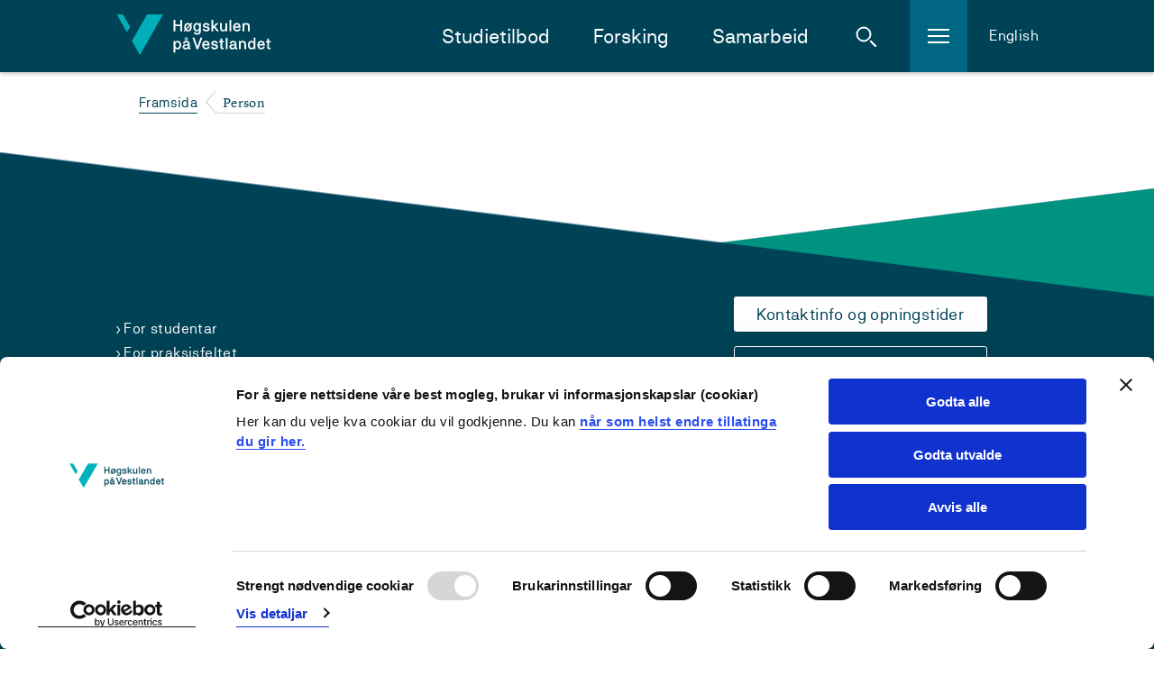

--- FILE ---
content_type: text/javascript
request_url: https://www.hvl.no/js/htmx.min.js
body_size: 16063
content:
(function (e, t) { if (typeof define === "function" && define.amd) { define([], t) } else if (typeof module === "object" && module.exports) { module.exports = t() } else { e.htmx = e.htmx || t() } })(typeof self !== "undefined" ? self : this, function () { return function () { "use strict"; var Q = { onLoad: F, process: zt, on: de, off: ge, trigger: ce, ajax: Nr, find: C, findAll: f, closest: v, values: function (e, t) { var r = dr(e, t || "post"); return r.values }, remove: _, addClass: z, removeClass: n, toggleClass: $, takeClass: W, defineExtension: Ur, removeExtension: Br, logAll: V, logNone: j, logger: null, config: { historyEnabled: true, historyCacheSize: 10, refreshOnHistoryMiss: false, defaultSwapStyle: "innerHTML", defaultSwapDelay: 0, defaultSettleDelay: 20, includeIndicatorStyles: true, indicatorClass: "htmx-indicator", requestClass: "htmx-request", addedClass: "htmx-added", settlingClass: "htmx-settling", swappingClass: "htmx-swapping", allowEval: true, allowScriptTags: true, inlineScriptNonce: "", attributesToSettle: ["class", "style", "width", "height"], withCredentials: false, timeout: 0, wsReconnectDelay: "full-jitter", wsBinaryType: "blob", disableSelector: "[hx-disable], [data-hx-disable]", useTemplateFragments: false, scrollBehavior: "smooth", defaultFocusScroll: false, getCacheBusterParam: false, globalViewTransitions: false, methodsThatUseUrlParams: ["get"], selfRequestsOnly: false, ignoreTitle: false, scrollIntoViewOnBoost: true, triggerSpecsCache: null }, parseInterval: d, _: t, createEventSource: function (e) { return new EventSource(e, { withCredentials: true }) }, createWebSocket: function (e) { var t = new WebSocket(e, []); t.binaryType = Q.config.wsBinaryType; return t }, version: "1.9.12" }; var r = { addTriggerHandler: Lt, bodyContains: se, canAccessLocalStorage: U, findThisElement: xe, filterValues: yr, hasAttribute: o, getAttributeValue: te, getClosestAttributeValue: ne, getClosestMatch: c, getExpressionVars: Hr, getHeaders: xr, getInputValues: dr, getInternalData: ae, getSwapSpecification: wr, getTriggerSpecs: it, getTarget: ye, makeFragment: l, mergeObjects: le, makeSettleInfo: T, oobSwap: Ee, querySelectorExt: ue, selectAndSwap: je, settleImmediately: nr, shouldCancel: ut, triggerEvent: ce, triggerErrorEvent: fe, withExtensions: R }; var w = ["get", "post", "put", "delete", "patch"]; var i = w.map(function (e) { return "[hx-" + e + "], [data-hx-" + e + "]" }).join(", "); var S = e("head"), q = e("title"), H = e("svg", true); function e(e, t) { return new RegExp("<" + e + "(\\s[^>]*>|>)([\\s\\S]*?)<\\/" + e + ">", !!t ? "gim" : "im") } function d(e) { if (e == undefined) { return undefined } let t = NaN; if (e.slice(-2) == "ms") { t = parseFloat(e.slice(0, -2)) } else if (e.slice(-1) == "s") { t = parseFloat(e.slice(0, -1)) * 1e3 } else if (e.slice(-1) == "m") { t = parseFloat(e.slice(0, -1)) * 1e3 * 60 } else { t = parseFloat(e) } return isNaN(t) ? undefined : t } function ee(e, t) { return e.getAttribute && e.getAttribute(t) } function o(e, t) { return e.hasAttribute && (e.hasAttribute(t) || e.hasAttribute("data-" + t)) } function te(e, t) { return ee(e, t) || ee(e, "data-" + t) } function u(e) { return e.parentElement } function re() { return document } function c(e, t) { while (e && !t(e)) { e = u(e) } return e ? e : null } function L(e, t, r) { var n = te(t, r); var i = te(t, "hx-disinherit"); if (e !== t && i && (i === "*" || i.split(" ").indexOf(r) >= 0)) { return "unset" } else { return n } } function ne(t, r) { var n = null; c(t, function (e) { return n = L(t, e, r) }); if (n !== "unset") { return n } } function h(e, t) { var r = e.matches || e.matchesSelector || e.msMatchesSelector || e.mozMatchesSelector || e.webkitMatchesSelector || e.oMatchesSelector; return r && r.call(e, t) } function A(e) { var t = /<([a-z][^\/\0>\x20\t\r\n\f]*)/i; var r = t.exec(e); if (r) { return r[1].toLowerCase() } else { return "" } } function s(e, t) { var r = new DOMParser; var n = r.parseFromString(e, "text/html"); var i = n.body; while (t > 0) { t--; i = i.firstChild } if (i == null) { i = re().createDocumentFragment() } return i } function N(e) { return /<body/.test(e) } function l(e) { var t = !N(e); var r = A(e); var n = e; if (r === "head") { n = n.replace(S, "") } if (Q.config.useTemplateFragments && t) { var i = s("<body><template>" + n + "</template></body>", 0); var a = i.querySelector("template").content; if (Q.config.allowScriptTags) { oe(a.querySelectorAll("script"), function (e) { if (Q.config.inlineScriptNonce) { e.nonce = Q.config.inlineScriptNonce } e.htmxExecuted = navigator.userAgent.indexOf("Firefox") === -1 }) } else { oe(a.querySelectorAll("script"), function (e) { _(e) }) } return a } switch (r) { case "thead": case "tbody": case "tfoot": case "colgroup": case "caption": return s("<table>" + n + "</table>", 1); case "col": return s("<table><colgroup>" + n + "</colgroup></table>", 2); case "tr": return s("<table><tbody>" + n + "</tbody></table>", 2); case "td": case "th": return s("<table><tbody><tr>" + n + "</tr></tbody></table>", 3); case "script": case "style": return s("<div>" + n + "</div>", 1); default: return s(n, 0) } } function ie(e) { if (e) { e() } } function I(e, t) { return Object.prototype.toString.call(e) === "[object " + t + "]" } function k(e) { return I(e, "Function") } function P(e) { return I(e, "Object") } function ae(e) { var t = "htmx-internal-data"; var r = e[t]; if (!r) { r = e[t] = {} } return r } function M(e) { var t = []; if (e) { for (var r = 0; r < e.length; r++) { t.push(e[r]) } } return t } function oe(e, t) { if (e) { for (var r = 0; r < e.length; r++) { t(e[r]) } } } function X(e) { var t = e.getBoundingClientRect(); var r = t.top; var n = t.bottom; return r < window.innerHeight && n >= 0 } function se(e) { if (e.getRootNode && e.getRootNode() instanceof window.ShadowRoot) { return re().body.contains(e.getRootNode().host) } else { return re().body.contains(e) } } function D(e) { return e.trim().split(/\s+/) } function le(e, t) { for (var r in t) { if (t.hasOwnProperty(r)) { e[r] = t[r] } } return e } function E(e) { try { return JSON.parse(e) } catch (e) { b(e); return null } } function U() { var e = "htmx:localStorageTest"; try { localStorage.setItem(e, e); localStorage.removeItem(e); return true } catch (e) { return false } } function B(t) { try { var e = new URL(t); if (e) { t = e.pathname + e.search } if (!/^\/$/.test(t)) { t = t.replace(/\/+$/, "") } return t } catch (e) { return t } } function t(e) { return Tr(re().body, function () { return eval(e) }) } function F(t) { var e = Q.on("htmx:load", function (e) { t(e.detail.elt) }); return e } function V() { Q.logger = function (e, t, r) { if (console) { console.log(t, e, r) } } } function j() { Q.logger = null } function C(e, t) { if (t) { return e.querySelector(t) } else { return C(re(), e) } } function f(e, t) { if (t) { return e.querySelectorAll(t) } else { return f(re(), e) } } function _(e, t) { e = p(e); if (t) { setTimeout(function () { _(e); e = null }, t) } else { e.parentElement.removeChild(e) } } function z(e, t, r) { e = p(e); if (r) { setTimeout(function () { z(e, t); e = null }, r) } else { e.classList && e.classList.add(t) } } function n(e, t, r) { e = p(e); if (r) { setTimeout(function () { n(e, t); e = null }, r) } else { if (e.classList) { e.classList.remove(t); if (e.classList.length === 0) { e.removeAttribute("class") } } } } function $(e, t) { e = p(e); e.classList.toggle(t) } function W(e, t) { e = p(e); oe(e.parentElement.children, function (e) { n(e, t) }); z(e, t) } function v(e, t) { e = p(e); if (e.closest) { return e.closest(t) } else { do { if (e == null || h(e, t)) { return e } } while (e = e && u(e)); return null } } function g(e, t) { return e.substring(0, t.length) === t } function G(e, t) { return e.substring(e.length - t.length) === t } function J(e) { var t = e.trim(); if (g(t, "<") && G(t, "/>")) { return t.substring(1, t.length - 2) } else { return t } } function Z(e, t) { if (t.indexOf("closest ") === 0) { return [v(e, J(t.substr(8)))] } else if (t.indexOf("find ") === 0) { return [C(e, J(t.substr(5)))] } else if (t === "next") { return [e.nextElementSibling] } else if (t.indexOf("next ") === 0) { return [K(e, J(t.substr(5)))] } else if (t === "previous") { return [e.previousElementSibling] } else if (t.indexOf("previous ") === 0) { return [Y(e, J(t.substr(9)))] } else if (t === "document") { return [document] } else if (t === "window") { return [window] } else if (t === "body") { return [document.body] } else { return re().querySelectorAll(J(t)) } } var K = function (e, t) { var r = re().querySelectorAll(t); for (var n = 0; n < r.length; n++) { var i = r[n]; if (i.compareDocumentPosition(e) === Node.DOCUMENT_POSITION_PRECEDING) { return i } } }; var Y = function (e, t) { var r = re().querySelectorAll(t); for (var n = r.length - 1; n >= 0; n--) { var i = r[n]; if (i.compareDocumentPosition(e) === Node.DOCUMENT_POSITION_FOLLOWING) { return i } } }; function ue(e, t) { if (t) { return Z(e, t)[0] } else { return Z(re().body, e)[0] } } function p(e) { if (I(e, "String")) { return C(e) } else { return e } } function ve(e, t, r) { if (k(t)) { return { target: re().body, event: e, listener: t } } else { return { target: p(e), event: t, listener: r } } } function de(t, r, n) { jr(function () { var e = ve(t, r, n); e.target.addEventListener(e.event, e.listener) }); var e = k(r); return e ? r : n } function ge(t, r, n) { jr(function () { var e = ve(t, r, n); e.target.removeEventListener(e.event, e.listener) }); return k(r) ? r : n } var pe = re().createElement("output"); function me(e, t) { var r = ne(e, t); if (r) { if (r === "this") { return [xe(e, t)] } else { var n = Z(e, r); if (n.length === 0) { b('The selector "' + r + '" on ' + t + " returned no matches!"); return [pe] } else { return n } } } } function xe(e, t) { return c(e, function (e) { return te(e, t) != null }) } function ye(e) { var t = ne(e, "hx-target"); if (t) { if (t === "this") { return xe(e, "hx-target") } else { return ue(e, t) } } else { var r = ae(e); if (r.boosted) { return re().body } else { return e } } } function be(e) { var t = Q.config.attributesToSettle; for (var r = 0; r < t.length; r++) { if (e === t[r]) { return true } } return false } function we(t, r) { oe(t.attributes, function (e) { if (!r.hasAttribute(e.name) && be(e.name)) { t.removeAttribute(e.name) } }); oe(r.attributes, function (e) { if (be(e.name)) { t.setAttribute(e.name, e.value) } }) } function Se(e, t) { var r = Fr(t); for (var n = 0; n < r.length; n++) { var i = r[n]; try { if (i.isInlineSwap(e)) { return true } } catch (e) { b(e) } } return e === "outerHTML" } function Ee(e, i, a) { var t = "#" + ee(i, "id"); var o = "outerHTML"; if (e === "true") { } else if (e.indexOf(":") > 0) { o = e.substr(0, e.indexOf(":")); t = e.substr(e.indexOf(":") + 1, e.length) } else { o = e } var r = re().querySelectorAll(t); if (r) { oe(r, function (e) { var t; var r = i.cloneNode(true); t = re().createDocumentFragment(); t.appendChild(r); if (!Se(o, e)) { t = r } var n = { shouldSwap: true, target: e, fragment: t }; if (!ce(e, "htmx:oobBeforeSwap", n)) return; e = n.target; if (n["shouldSwap"]) { Fe(o, e, e, t, a) } oe(a.elts, function (e) { ce(e, "htmx:oobAfterSwap", n) }) }); i.parentNode.removeChild(i) } else { i.parentNode.removeChild(i); fe(re().body, "htmx:oobErrorNoTarget", { content: i }) } return e } function Ce(e, t, r) { var n = ne(e, "hx-select-oob"); if (n) { var i = n.split(","); for (var a = 0; a < i.length; a++) { var o = i[a].split(":", 2); var s = o[0].trim(); if (s.indexOf("#") === 0) { s = s.substring(1) } var l = o[1] || "true"; var u = t.querySelector("#" + s); if (u) { Ee(l, u, r) } } } oe(f(t, "[hx-swap-oob], [data-hx-swap-oob]"), function (e) { var t = te(e, "hx-swap-oob"); if (t != null) { Ee(t, e, r) } }) } function Re(e) { oe(f(e, "[hx-preserve], [data-hx-preserve]"), function (e) { var t = te(e, "id"); var r = re().getElementById(t); if (r != null) { e.parentNode.replaceChild(r, e) } }) } function Te(o, e, s) { oe(e.querySelectorAll("[id]"), function (e) { var t = ee(e, "id"); if (t && t.length > 0) { var r = t.replace("'", "\\'"); var n = e.tagName.replace(":", "\\:"); var i = o.querySelector(n + "[id='" + r + "']"); if (i && i !== o) { var a = e.cloneNode(); we(e, i); s.tasks.push(function () { we(e, a) }) } } }) } function Oe(e) { return function () { n(e, Q.config.addedClass); zt(e); Nt(e); qe(e); ce(e, "htmx:load") } } function qe(e) { var t = "[autofocus]"; var r = h(e, t) ? e : e.querySelector(t); if (r != null) { r.focus() } } function a(e, t, r, n) { Te(e, r, n); while (r.childNodes.length > 0) { var i = r.firstChild; z(i, Q.config.addedClass); e.insertBefore(i, t); if (i.nodeType !== Node.TEXT_NODE && i.nodeType !== Node.COMMENT_NODE) { n.tasks.push(Oe(i)) } } } function He(e, t) { var r = 0; while (r < e.length) { t = (t << 5) - t + e.charCodeAt(r++) | 0 } return t } function Le(e) { var t = 0; if (e.attributes) { for (var r = 0; r < e.attributes.length; r++) { var n = e.attributes[r]; if (n.value) { t = He(n.name, t); t = He(n.value, t) } } } return t } function Ae(e) { var t = ae(e); if (t.onHandlers) { for (var r = 0; r < t.onHandlers.length; r++) { const n = t.onHandlers[r]; e.removeEventListener(n.event, n.listener) } delete t.onHandlers } } function Ne(e) { var t = ae(e); if (t.timeout) { clearTimeout(t.timeout) } if (t.webSocket) { t.webSocket.close() } if (t.sseEventSource) { t.sseEventSource.close() } if (t.listenerInfos) { oe(t.listenerInfos, function (e) { if (e.on) { e.on.removeEventListener(e.trigger, e.listener) } }) } Ae(e); oe(Object.keys(t), function (e) { delete t[e] }) } function m(e) { ce(e, "htmx:beforeCleanupElement"); Ne(e); if (e.children) { oe(e.children, function (e) { m(e) }) } } function Ie(t, e, r) { if (t.tagName === "BODY") { return Ue(t, e, r) } else { var n; var i = t.previousSibling; a(u(t), t, e, r); if (i == null) { n = u(t).firstChild } else { n = i.nextSibling } r.elts = r.elts.filter(function (e) { return e != t }); while (n && n !== t) { if (n.nodeType === Node.ELEMENT_NODE) { r.elts.push(n) } n = n.nextElementSibling } m(t); u(t).removeChild(t) } } function ke(e, t, r) { return a(e, e.firstChild, t, r) } function Pe(e, t, r) { return a(u(e), e, t, r) } function Me(e, t, r) { return a(e, null, t, r) } function Xe(e, t, r) { return a(u(e), e.nextSibling, t, r) } function De(e, t, r) { m(e); return u(e).removeChild(e) } function Ue(e, t, r) { var n = e.firstChild; a(e, n, t, r); if (n) { while (n.nextSibling) { m(n.nextSibling); e.removeChild(n.nextSibling) } m(n); e.removeChild(n) } } function Be(e, t, r) { var n = r || ne(e, "hx-select"); if (n) { var i = re().createDocumentFragment(); oe(t.querySelectorAll(n), function (e) { i.appendChild(e) }); t = i } return t } function Fe(e, t, r, n, i) { switch (e) { case "none": return; case "outerHTML": Ie(r, n, i); return; case "afterbegin": ke(r, n, i); return; case "beforebegin": Pe(r, n, i); return; case "beforeend": Me(r, n, i); return; case "afterend": Xe(r, n, i); return; case "delete": De(r, n, i); return; default: var a = Fr(t); for (var o = 0; o < a.length; o++) { var s = a[o]; try { var l = s.handleSwap(e, r, n, i); if (l) { if (typeof l.length !== "undefined") { for (var u = 0; u < l.length; u++) { var f = l[u]; if (f.nodeType !== Node.TEXT_NODE && f.nodeType !== Node.COMMENT_NODE) { i.tasks.push(Oe(f)) } } } return } } catch (e) { b(e) } } if (e === "innerHTML") { Ue(r, n, i) } else { Fe(Q.config.defaultSwapStyle, t, r, n, i) } } } function Ve(e) { if (e.indexOf("<title") > -1) { var t = e.replace(H, ""); var r = t.match(q); if (r) { return r[2] } } } function je(e, t, r, n, i, a) { i.title = Ve(n); var o = l(n); if (o) { Ce(r, o, i); o = Be(r, o, a); Re(o); return Fe(e, r, t, o, i) } } function _e(e, t, r) { var n = e.getResponseHeader(t); if (n.indexOf("{") === 0) { var i = E(n); for (var a in i) { if (i.hasOwnProperty(a)) { var o = i[a]; if (!P(o)) { o = { value: o } } ce(r, a, o) } } } else { var s = n.split(","); for (var l = 0; l < s.length; l++) { ce(r, s[l].trim(), []) } } } var ze = /\s/; var x = /[\s,]/; var $e = /[_$a-zA-Z]/; var We = /[_$a-zA-Z0-9]/; var Ge = ['"', "'", "/"]; var Je = /[^\s]/; var Ze = /[{(]/; var Ke = /[})]/; function Ye(e) { var t = []; var r = 0; while (r < e.length) { if ($e.exec(e.charAt(r))) { var n = r; while (We.exec(e.charAt(r + 1))) { r++ } t.push(e.substr(n, r - n + 1)) } else if (Ge.indexOf(e.charAt(r)) !== -1) { var i = e.charAt(r); var n = r; r++; while (r < e.length && e.charAt(r) !== i) { if (e.charAt(r) === "\\") { r++ } r++ } t.push(e.substr(n, r - n + 1)) } else { var a = e.charAt(r); t.push(a) } r++ } return t } function Qe(e, t, r) { return $e.exec(e.charAt(0)) && e !== "true" && e !== "false" && e !== "this" && e !== r && t !== "." } function et(e, t, r) { if (t[0] === "[") { t.shift(); var n = 1; var i = " return (function(" + r + "){ return ("; var a = null; while (t.length > 0) { var o = t[0]; if (o === "]") { n--; if (n === 0) { if (a === null) { i = i + "true" } t.shift(); i += ")})"; try { var s = Tr(e, function () { return Function(i)() }, function () { return true }); s.source = i; return s } catch (e) { fe(re().body, "htmx:syntax:error", { error: e, source: i }); return null } } } else if (o === "[") { n++ } if (Qe(o, a, r)) { i += "((" + r + "." + o + ") ? (" + r + "." + o + ") : (window." + o + "))" } else { i = i + o } a = t.shift() } } } function y(e, t) { var r = ""; while (e.length > 0 && !t.test(e[0])) { r += e.shift() } return r } function tt(e) { var t; if (e.length > 0 && Ze.test(e[0])) { e.shift(); t = y(e, Ke).trim(); e.shift() } else { t = y(e, x) } return t } var rt = "input, textarea, select"; function nt(e, t, r) { var n = []; var i = Ye(t); do { y(i, Je); var a = i.length; var o = y(i, /[,\[\s]/); if (o !== "") { if (o === "every") { var s = { trigger: "every" }; y(i, Je); s.pollInterval = d(y(i, /[,\[\s]/)); y(i, Je); var l = et(e, i, "event"); if (l) { s.eventFilter = l } n.push(s) } else if (o.indexOf("sse:") === 0) { n.push({ trigger: "sse", sseEvent: o.substr(4) }) } else { var u = { trigger: o }; var l = et(e, i, "event"); if (l) { u.eventFilter = l } while (i.length > 0 && i[0] !== ",") { y(i, Je); var f = i.shift(); if (f === "changed") { u.changed = true } else if (f === "once") { u.once = true } else if (f === "consume") { u.consume = true } else if (f === "delay" && i[0] === ":") { i.shift(); u.delay = d(y(i, x)) } else if (f === "from" && i[0] === ":") { i.shift(); if (Ze.test(i[0])) { var c = tt(i) } else { var c = y(i, x); if (c === "closest" || c === "find" || c === "next" || c === "previous") { i.shift(); var h = tt(i); if (h.length > 0) { c += " " + h } } } u.from = c } else if (f === "target" && i[0] === ":") { i.shift(); u.target = tt(i) } else if (f === "throttle" && i[0] === ":") { i.shift(); u.throttle = d(y(i, x)) } else if (f === "queue" && i[0] === ":") { i.shift(); u.queue = y(i, x) } else if (f === "root" && i[0] === ":") { i.shift(); u[f] = tt(i) } else if (f === "threshold" && i[0] === ":") { i.shift(); u[f] = y(i, x) } else { fe(e, "htmx:syntax:error", { token: i.shift() }) } } n.push(u) } } if (i.length === a) { fe(e, "htmx:syntax:error", { token: i.shift() }) } y(i, Je) } while (i[0] === "," && i.shift()); if (r) { r[t] = n } return n } function it(e) { var t = te(e, "hx-trigger"); var r = []; if (t) { var n = Q.config.triggerSpecsCache; r = n && n[t] || nt(e, t, n) } if (r.length > 0) { return r } else if (h(e, "form")) { return [{ trigger: "submit" }] } else if (h(e, 'input[type="button"], input[type="submit"]')) { return [{ trigger: "click" }] } else if (h(e, rt)) { return [{ trigger: "change" }] } else { return [{ trigger: "click" }] } } function at(e) { ae(e).cancelled = true } function ot(e, t, r) { var n = ae(e); n.timeout = setTimeout(function () { if (se(e) && n.cancelled !== true) { if (!ct(r, e, Wt("hx:poll:trigger", { triggerSpec: r, target: e }))) { t(e) } ot(e, t, r) } }, r.pollInterval) } function st(e) { return location.hostname === e.hostname && ee(e, "href") && ee(e, "href").indexOf("#") !== 0 } function lt(t, r, e) { if (t.tagName === "A" && st(t) && (t.target === "" || t.target === "_self") || t.tagName === "FORM") { r.boosted = true; var n, i; if (t.tagName === "A") { n = "get"; i = ee(t, "href") } else { var a = ee(t, "method"); n = a ? a.toLowerCase() : "get"; if (n === "get") { } i = ee(t, "action") } e.forEach(function (e) { ht(t, function (e, t) { if (v(e, Q.config.disableSelector)) { m(e); return } he(n, i, e, t) }, r, e, true) }) } } function ut(e, t) { if (e.type === "submit" || e.type === "click") { if (t.tagName === "FORM") { return true } if (h(t, 'input[type="submit"], button') && v(t, "form") !== null) { return true } if (t.tagName === "A" && t.href && (t.getAttribute("href") === "#" || t.getAttribute("href").indexOf("#") !== 0)) { return true } } return false } function ft(e, t) { return ae(e).boosted && e.tagName === "A" && t.type === "click" && (t.ctrlKey || t.metaKey) } function ct(e, t, r) { var n = e.eventFilter; if (n) { try { return n.call(t, r) !== true } catch (e) { fe(re().body, "htmx:eventFilter:error", { error: e, source: n.source }); return true } } return false } function ht(a, o, e, s, l) { var u = ae(a); var t; if (s.from) { t = Z(a, s.from) } else { t = [a] } if (s.changed) { t.forEach(function (e) { var t = ae(e); t.lastValue = e.value }) } oe(t, function (n) { var i = function (e) { if (!se(a)) { n.removeEventListener(s.trigger, i); return } if (ft(a, e)) { return } if (l || ut(e, a)) { e.preventDefault() } if (ct(s, a, e)) { return } var t = ae(e); t.triggerSpec = s; if (t.handledFor == null) { t.handledFor = [] } if (t.handledFor.indexOf(a) < 0) { t.handledFor.push(a); if (s.consume) { e.stopPropagation() } if (s.target && e.target) { if (!h(e.target, s.target)) { return } } if (s.once) { if (u.triggeredOnce) { return } else { u.triggeredOnce = true } } if (s.changed) { var r = ae(n); if (r.lastValue === n.value) { return } r.lastValue = n.value } if (u.delayed) { clearTimeout(u.delayed) } if (u.throttle) { return } if (s.throttle > 0) { if (!u.throttle) { o(a, e); u.throttle = setTimeout(function () { u.throttle = null }, s.throttle) } } else if (s.delay > 0) { u.delayed = setTimeout(function () { o(a, e) }, s.delay) } else { ce(a, "htmx:trigger"); o(a, e) } } }; if (e.listenerInfos == null) { e.listenerInfos = [] } e.listenerInfos.push({ trigger: s.trigger, listener: i, on: n }); n.addEventListener(s.trigger, i) }) } var vt = false; var dt = null; function gt() { if (!dt) { dt = function () { vt = true }; window.addEventListener("scroll", dt); setInterval(function () { if (vt) { vt = false; oe(re().querySelectorAll("[hx-trigger='revealed'],[data-hx-trigger='revealed']"), function (e) { pt(e) }) } }, 200) } } function pt(t) { if (!o(t, "data-hx-revealed") && X(t)) { t.setAttribute("data-hx-revealed", "true"); var e = ae(t); if (e.initHash) { ce(t, "revealed") } else { t.addEventListener("htmx:afterProcessNode", function (e) { ce(t, "revealed") }, { once: true }) } } } function mt(e, t, r) { var n = D(r); for (var i = 0; i < n.length; i++) { var a = n[i].split(/:(.+)/); if (a[0] === "connect") { xt(e, a[1], 0) } if (a[0] === "send") { bt(e) } } } function xt(s, r, n) { if (!se(s)) { return } if (r.indexOf("/") == 0) { var e = location.hostname + (location.port ? ":" + location.port : ""); if (location.protocol == "https:") { r = "wss://" + e + r } else if (location.protocol == "http:") { r = "ws://" + e + r } } var t = Q.createWebSocket(r); t.onerror = function (e) { fe(s, "htmx:wsError", { error: e, socket: t }); yt(s) }; t.onclose = function (e) { if ([1006, 1012, 1013].indexOf(e.code) >= 0) { var t = wt(n); setTimeout(function () { xt(s, r, n + 1) }, t) } }; t.onopen = function (e) { n = 0 }; ae(s).webSocket = t; t.addEventListener("message", function (e) { if (yt(s)) { return } var t = e.data; R(s, function (e) { t = e.transformResponse(t, null, s) }); var r = T(s); var n = l(t); var i = M(n.children); for (var a = 0; a < i.length; a++) { var o = i[a]; Ee(te(o, "hx-swap-oob") || "true", o, r) } nr(r.tasks) }) } function yt(e) { if (!se(e)) { ae(e).webSocket.close(); return true } } function bt(u) { var f = c(u, function (e) { return ae(e).webSocket != null }); if (f) { u.addEventListener(it(u)[0].trigger, function (e) { var t = ae(f).webSocket; var r = xr(u, f); var n = dr(u, "post"); var i = n.errors; var a = n.values; var o = Hr(u); var s = le(a, o); var l = yr(s, u); l["HEADERS"] = r; if (i && i.length > 0) { ce(u, "htmx:validation:halted", i); return } t.send(JSON.stringify(l)); if (ut(e, u)) { e.preventDefault() } }) } else { fe(u, "htmx:noWebSocketSourceError") } } function wt(e) { var t = Q.config.wsReconnectDelay; if (typeof t === "function") { return t(e) } if (t === "full-jitter") { var r = Math.min(e, 6); var n = 1e3 * Math.pow(2, r); return n * Math.random() } b('htmx.config.wsReconnectDelay must either be a function or the string "full-jitter"') } function St(e, t, r) { var n = D(r); for (var i = 0; i < n.length; i++) { var a = n[i].split(/:(.+)/); if (a[0] === "connect") { Et(e, a[1]) } if (a[0] === "swap") { Ct(e, a[1]) } } } function Et(t, e) { var r = Q.createEventSource(e); r.onerror = function (e) { fe(t, "htmx:sseError", { error: e, source: r }); Tt(t) }; ae(t).sseEventSource = r } function Ct(a, o) { var s = c(a, Ot); if (s) { var l = ae(s).sseEventSource; var u = function (e) { if (Tt(s)) { return } if (!se(a)) { l.removeEventListener(o, u); return } var t = e.data; R(a, function (e) { t = e.transformResponse(t, null, a) }); var r = wr(a); var n = ye(a); var i = T(a); je(r.swapStyle, n, a, t, i); nr(i.tasks); ce(a, "htmx:sseMessage", e) }; ae(a).sseListener = u; l.addEventListener(o, u) } else { fe(a, "htmx:noSSESourceError") } } function Rt(e, t, r) { var n = c(e, Ot); if (n) { var i = ae(n).sseEventSource; var a = function () { if (!Tt(n)) { if (se(e)) { t(e) } else { i.removeEventListener(r, a) } } }; ae(e).sseListener = a; i.addEventListener(r, a) } else { fe(e, "htmx:noSSESourceError") } } function Tt(e) { if (!se(e)) { ae(e).sseEventSource.close(); return true } } function Ot(e) { return ae(e).sseEventSource != null } function qt(e, t, r, n) { var i = function () { if (!r.loaded) { r.loaded = true; t(e) } }; if (n > 0) { setTimeout(i, n) } else { i() } } function Ht(t, i, e) { var a = false; oe(w, function (r) { if (o(t, "hx-" + r)) { var n = te(t, "hx-" + r); a = true; i.path = n; i.verb = r; e.forEach(function (e) { Lt(t, e, i, function (e, t) { if (v(e, Q.config.disableSelector)) { m(e); return } he(r, n, e, t) }) }) } }); return a } function Lt(n, e, t, r) { if (e.sseEvent) { Rt(n, r, e.sseEvent) } else if (e.trigger === "revealed") { gt(); ht(n, r, t, e); pt(n) } else if (e.trigger === "intersect") { var i = {}; if (e.root) { i.root = ue(n, e.root) } if (e.threshold) { i.threshold = parseFloat(e.threshold) } var a = new IntersectionObserver(function (e) { for (var t = 0; t < e.length; t++) { var r = e[t]; if (r.isIntersecting) { ce(n, "intersect"); break } } }, i); a.observe(n); ht(n, r, t, e) } else if (e.trigger === "load") { if (!ct(e, n, Wt("load", { elt: n }))) { qt(n, r, t, e.delay) } } else if (e.pollInterval > 0) { t.polling = true; ot(n, r, e) } else { ht(n, r, t, e) } } function At(e) { if (!e.htmxExecuted && Q.config.allowScriptTags && (e.type === "text/javascript" || e.type === "module" || e.type === "")) { var t = re().createElement("script"); oe(e.attributes, function (e) { t.setAttribute(e.name, e.value) }); t.textContent = e.textContent; t.async = false; if (Q.config.inlineScriptNonce) { t.nonce = Q.config.inlineScriptNonce } var r = e.parentElement; try { r.insertBefore(t, e) } catch (e) { b(e) } finally { if (e.parentElement) { e.parentElement.removeChild(e) } } } } function Nt(e) { if (h(e, "script")) { At(e) } oe(f(e, "script"), function (e) { At(e) }) } function It(e) { var t = e.attributes; if (!t) { return false } for (var r = 0; r < t.length; r++) { var n = t[r].name; if (g(n, "hx-on:") || g(n, "data-hx-on:") || g(n, "hx-on-") || g(n, "data-hx-on-")) { return true } } return false } function kt(e) { var t = null; var r = []; if (It(e)) { r.push(e) } if (document.evaluate) { var n = document.evaluate('.//*[@*[ starts-with(name(), "hx-on:") or starts-with(name(), "data-hx-on:") or' + ' starts-with(name(), "hx-on-") or starts-with(name(), "data-hx-on-") ]]', e); while (t = n.iterateNext()) r.push(t) } else if (typeof e.getElementsByTagName === "function") { var i = e.getElementsByTagName("*"); for (var a = 0; a < i.length; a++) { if (It(i[a])) { r.push(i[a]) } } } return r } function Pt(e) { if (e.querySelectorAll) { var t = ", [hx-boost] a, [data-hx-boost] a, a[hx-boost], a[data-hx-boost]"; var r = e.querySelectorAll(i + t + ", form, [type='submit'], [hx-sse], [data-hx-sse], [hx-ws]," + " [data-hx-ws], [hx-ext], [data-hx-ext], [hx-trigger], [data-hx-trigger], [hx-on], [data-hx-on]"); return r } else { return [] } } function Mt(e) { var t = v(e.target, "button, input[type='submit']"); var r = Dt(e); if (r) { r.lastButtonClicked = t } } function Xt(e) { var t = Dt(e); if (t) { t.lastButtonClicked = null } } function Dt(e) { var t = v(e.target, "button, input[type='submit']"); if (!t) { return } var r = p("#" + ee(t, "form")) || v(t, "form"); if (!r) { return } return ae(r) } function Ut(e) { e.addEventListener("click", Mt); e.addEventListener("focusin", Mt); e.addEventListener("focusout", Xt) } function Bt(e) { var t = Ye(e); var r = 0; for (var n = 0; n < t.length; n++) { const i = t[n]; if (i === "{") { r++ } else if (i === "}") { r-- } } return r } function Ft(t, e, r) { var n = ae(t); if (!Array.isArray(n.onHandlers)) { n.onHandlers = [] } var i; var a = function (e) { return Tr(t, function () { if (!i) { i = new Function("event", r) } i.call(t, e) }) }; t.addEventListener(e, a); n.onHandlers.push({ event: e, listener: a }) } function Vt(e) { var t = te(e, "hx-on"); if (t) { var r = {}; var n = t.split("\n"); var i = null; var a = 0; while (n.length > 0) { var o = n.shift(); var s = o.match(/^\s*([a-zA-Z:\-\.]+:)(.*)/); if (a === 0 && s) { o.split(":"); i = s[1].slice(0, -1); r[i] = s[2] } else { r[i] += o } a += Bt(o) } for (var l in r) { Ft(e, l, r[l]) } } } function jt(e) { Ae(e); for (var t = 0; t < e.attributes.length; t++) { var r = e.attributes[t].name; var n = e.attributes[t].value; if (g(r, "hx-on") || g(r, "data-hx-on")) { var i = r.indexOf("-on") + 3; var a = r.slice(i, i + 1); if (a === "-" || a === ":") { var o = r.slice(i + 1); if (g(o, ":")) { o = "htmx" + o } else if (g(o, "-")) { o = "htmx:" + o.slice(1) } else if (g(o, "htmx-")) { o = "htmx:" + o.slice(5) } Ft(e, o, n) } } } } function _t(t) { if (v(t, Q.config.disableSelector)) { m(t); return } var r = ae(t); if (r.initHash !== Le(t)) { Ne(t); r.initHash = Le(t); Vt(t); ce(t, "htmx:beforeProcessNode"); if (t.value) { r.lastValue = t.value } var e = it(t); var n = Ht(t, r, e); if (!n) { if (ne(t, "hx-boost") === "true") { lt(t, r, e) } else if (o(t, "hx-trigger")) { e.forEach(function (e) { Lt(t, e, r, function () { }) }) } } if (t.tagName === "FORM" || ee(t, "type") === "submit" && o(t, "form")) { Ut(t) } var i = te(t, "hx-sse"); if (i) { St(t, r, i) } var a = te(t, "hx-ws"); if (a) { mt(t, r, a) } ce(t, "htmx:afterProcessNode") } } function zt(e) { e = p(e); if (v(e, Q.config.disableSelector)) { m(e); return } _t(e); oe(Pt(e), function (e) { _t(e) }); oe(kt(e), jt) } function $t(e) { return e.replace(/([a-z0-9])([A-Z])/g, "$1-$2").toLowerCase() } function Wt(e, t) { var r; if (window.CustomEvent && typeof window.CustomEvent === "function") { r = new CustomEvent(e, { bubbles: true, cancelable: true, detail: t }) } else { r = re().createEvent("CustomEvent"); r.initCustomEvent(e, true, true, t) } return r } function fe(e, t, r) { ce(e, t, le({ error: t }, r)) } function Gt(e) { return e === "htmx:afterProcessNode" } function R(e, t) { oe(Fr(e), function (e) { try { t(e) } catch (e) { b(e) } }) } function b(e) { if (console.error) { console.error(e) } else if (console.log) { console.log("ERROR: ", e) } } function ce(e, t, r) { e = p(e); if (r == null) { r = {} } r["elt"] = e; var n = Wt(t, r); if (Q.logger && !Gt(t)) { Q.logger(e, t, r) } if (r.error) { b(r.error); ce(e, "htmx:error", { errorInfo: r }) } var i = e.dispatchEvent(n); var a = $t(t); if (i && a !== t) { var o = Wt(a, n.detail); i = i && e.dispatchEvent(o) } R(e, function (e) { i = i && (e.onEvent(t, n) !== false && !n.defaultPrevented) }); return i } var Jt = location.pathname + location.search; function Zt() { var e = re().querySelector("[hx-history-elt],[data-hx-history-elt]"); return e || re().body } function Kt(e, t, r, n) { if (!U()) { return } if (Q.config.historyCacheSize <= 0) { localStorage.removeItem("htmx-history-cache"); return } e = B(e); var i = E(localStorage.getItem("htmx-history-cache")) || []; for (var a = 0; a < i.length; a++) { if (i[a].url === e) { i.splice(a, 1); break } } var o = { url: e, content: t, title: r, scroll: n }; ce(re().body, "htmx:historyItemCreated", { item: o, cache: i }); i.push(o); while (i.length > Q.config.historyCacheSize) { i.shift() } while (i.length > 0) { try { localStorage.setItem("htmx-history-cache", JSON.stringify(i)); break } catch (e) { fe(re().body, "htmx:historyCacheError", { cause: e, cache: i }); i.shift() } } } function Yt(e) { if (!U()) { return null } e = B(e); var t = E(localStorage.getItem("htmx-history-cache")) || []; for (var r = 0; r < t.length; r++) { if (t[r].url === e) { return t[r] } } return null } function Qt(e) { var t = Q.config.requestClass; var r = e.cloneNode(true); oe(f(r, "." + t), function (e) { n(e, t) }); return r.innerHTML } function er() { var e = Zt(); var t = Jt || location.pathname + location.search; var r; try { r = re().querySelector('[hx-history="false" i],[data-hx-history="false" i]') } catch (e) { r = re().querySelector('[hx-history="false"],[data-hx-history="false"]') } if (!r) { ce(re().body, "htmx:beforeHistorySave", { path: t, historyElt: e }); Kt(t, Qt(e), re().title, window.scrollY) } if (Q.config.historyEnabled) history.replaceState({ htmx: true }, re().title, window.location.href) } function tr(e) { if (Q.config.getCacheBusterParam) { e = e.replace(/org\.htmx\.cache-buster=[^&]*&?/, ""); if (G(e, "&") || G(e, "?")) { e = e.slice(0, -1) } } if (Q.config.historyEnabled) { history.pushState({ htmx: true }, "", e) } Jt = e } function rr(e) { if (Q.config.historyEnabled) history.replaceState({ htmx: true }, "", e); Jt = e } function nr(e) { oe(e, function (e) { e.call() }) } function ir(a) { var e = new XMLHttpRequest; var o = { path: a, xhr: e }; ce(re().body, "htmx:historyCacheMiss", o); e.open("GET", a, true); e.setRequestHeader("HX-Request", "true"); e.setRequestHeader("HX-History-Restore-Request", "true"); e.setRequestHeader("HX-Current-URL", re().location.href); e.onload = function () { if (this.status >= 200 && this.status < 400) { ce(re().body, "htmx:historyCacheMissLoad", o); var e = l(this.response); e = e.querySelector("[hx-history-elt],[data-hx-history-elt]") || e; var t = Zt(); var r = T(t); var n = Ve(this.response); if (n) { var i = C("title"); if (i) { i.innerHTML = n } else { window.document.title = n } } Ue(t, e, r); nr(r.tasks); Jt = a; ce(re().body, "htmx:historyRestore", { path: a, cacheMiss: true, serverResponse: this.response }) } else { fe(re().body, "htmx:historyCacheMissLoadError", o) } }; e.send() } function ar(e) { er(); e = e || location.pathname + location.search; var t = Yt(e); if (t) { var r = l(t.content); var n = Zt(); var i = T(n); Ue(n, r, i); nr(i.tasks); document.title = t.title; setTimeout(function () { window.scrollTo(0, t.scroll) }, 0); Jt = e; ce(re().body, "htmx:historyRestore", { path: e, item: t }) } else { if (Q.config.refreshOnHistoryMiss) { window.location.reload(true) } else { ir(e) } } } function or(e) { var t = me(e, "hx-indicator"); if (t == null) { t = [e] } oe(t, function (e) { var t = ae(e); t.requestCount = (t.requestCount || 0) + 1; e.classList["add"].call(e.classList, Q.config.requestClass) }); return t } function sr(e) { var t = me(e, "hx-disabled-elt"); if (t == null) { t = [] } oe(t, function (e) { var t = ae(e); t.requestCount = (t.requestCount || 0) + 1; e.setAttribute("disabled", "") }); return t } function lr(e, t) { oe(e, function (e) { var t = ae(e); t.requestCount = (t.requestCount || 0) - 1; if (t.requestCount === 0) { e.classList["remove"].call(e.classList, Q.config.requestClass) } }); oe(t, function (e) { var t = ae(e); t.requestCount = (t.requestCount || 0) - 1; if (t.requestCount === 0) { e.removeAttribute("disabled") } }) } function ur(e, t) { for (var r = 0; r < e.length; r++) { var n = e[r]; if (n.isSameNode(t)) { return true } } return false } function fr(e) { if (e.name === "" || e.name == null || e.disabled || v(e, "fieldset[disabled]")) { return false } if (e.type === "button" || e.type === "submit" || e.tagName === "image" || e.tagName === "reset" || e.tagName === "file") { return false } if (e.type === "checkbox" || e.type === "radio") { return e.checked } return true } function cr(e, t, r) { if (e != null && t != null) { var n = r[e]; if (n === undefined) { r[e] = t } else if (Array.isArray(n)) { if (Array.isArray(t)) { r[e] = n.concat(t) } else { n.push(t) } } else { if (Array.isArray(t)) { r[e] = [n].concat(t) } else { r[e] = [n, t] } } } } function hr(t, r, n, e, i) { if (e == null || ur(t, e)) { return } else { t.push(e) } if (fr(e)) { var a = ee(e, "name"); var o = e.value; if (e.multiple && e.tagName === "SELECT") { o = M(e.querySelectorAll("option:checked")).map(function (e) { return e.value }) } if (e.files) { o = M(e.files) } cr(a, o, r); if (i) { vr(e, n) } } if (h(e, "form")) { var s = e.elements; oe(s, function (e) { hr(t, r, n, e, i) }) } } function vr(e, t) { if (e.willValidate) { ce(e, "htmx:validation:validate"); if (!e.checkValidity()) { t.push({ elt: e, message: e.validationMessage, validity: e.validity }); ce(e, "htmx:validation:failed", { message: e.validationMessage, validity: e.validity }) } } } function dr(e, t) { var r = []; var n = {}; var i = {}; var a = []; var o = ae(e); if (o.lastButtonClicked && !se(o.lastButtonClicked)) { o.lastButtonClicked = null } var s = h(e, "form") && e.noValidate !== true || te(e, "hx-validate") === "true"; if (o.lastButtonClicked) { s = s && o.lastButtonClicked.formNoValidate !== true } if (t !== "get") { hr(r, i, a, v(e, "form"), s) } hr(r, n, a, e, s); if (o.lastButtonClicked || e.tagName === "BUTTON" || e.tagName === "INPUT" && ee(e, "type") === "submit") { var l = o.lastButtonClicked || e; var u = ee(l, "name"); cr(u, l.value, i) } var f = me(e, "hx-include"); oe(f, function (e) { hr(r, n, a, e, s); if (!h(e, "form")) { oe(e.querySelectorAll(rt), function (e) { hr(r, n, a, e, s) }) } }); n = le(n, i); return { errors: a, values: n } } function gr(e, t, r) { if (e !== "") { e += "&" } if (String(r) === "[object Object]") { r = JSON.stringify(r) } var n = encodeURIComponent(r); e += encodeURIComponent(t) + "=" + n; return e } function pr(e) { var t = ""; for (var r in e) { if (e.hasOwnProperty(r)) { var n = e[r]; if (Array.isArray(n)) { oe(n, function (e) { t = gr(t, r, e) }) } else { t = gr(t, r, n) } } } return t } function mr(e) { var t = new FormData; for (var r in e) { if (e.hasOwnProperty(r)) { var n = e[r]; if (Array.isArray(n)) { oe(n, function (e) { t.append(r, e) }) } else { t.append(r, n) } } } return t } function xr(e, t, r) { var n = { "HX-Request": "true", "HX-Trigger": ee(e, "id"), "HX-Trigger-Name": ee(e, "name"), "HX-Target": te(t, "id"), "HX-Current-URL": re().location.href }; Rr(e, "hx-headers", false, n); if (r !== undefined) { n["HX-Prompt"] = r } if (ae(e).boosted) { n["HX-Boosted"] = "true" } return n } function yr(t, e) { var r = ne(e, "hx-params"); if (r) { if (r === "none") { return {} } else if (r === "*") { return t } else if (r.indexOf("not ") === 0) { oe(r.substr(4).split(","), function (e) { e = e.trim(); delete t[e] }); return t } else { var n = {}; oe(r.split(","), function (e) { e = e.trim(); n[e] = t[e] }); return n } } else { return t } } function br(e) { return ee(e, "href") && ee(e, "href").indexOf("#") >= 0 } function wr(e, t) { var r = t ? t : ne(e, "hx-swap"); var n = { swapStyle: ae(e).boosted ? "innerHTML" : Q.config.defaultSwapStyle, swapDelay: Q.config.defaultSwapDelay, settleDelay: Q.config.defaultSettleDelay }; if (Q.config.scrollIntoViewOnBoost && ae(e).boosted && !br(e)) { n["show"] = "top" } if (r) { var i = D(r); if (i.length > 0) { for (var a = 0; a < i.length; a++) { var o = i[a]; if (o.indexOf("swap:") === 0) { n["swapDelay"] = d(o.substr(5)) } else if (o.indexOf("settle:") === 0) { n["settleDelay"] = d(o.substr(7)) } else if (o.indexOf("transition:") === 0) { n["transition"] = o.substr(11) === "true" } else if (o.indexOf("ignoreTitle:") === 0) { n["ignoreTitle"] = o.substr(12) === "true" } else if (o.indexOf("scroll:") === 0) { var s = o.substr(7); var l = s.split(":"); var u = l.pop(); var f = l.length > 0 ? l.join(":") : null; n["scroll"] = u; n["scrollTarget"] = f } else if (o.indexOf("show:") === 0) { var c = o.substr(5); var l = c.split(":"); var h = l.pop(); var f = l.length > 0 ? l.join(":") : null; n["show"] = h; n["showTarget"] = f } else if (o.indexOf("focus-scroll:") === 0) { var v = o.substr("focus-scroll:".length); n["focusScroll"] = v == "true" } else if (a == 0) { n["swapStyle"] = o } else { b("Unknown modifier in hx-swap: " + o) } } } } return n } function Sr(e) { return ne(e, "hx-encoding") === "multipart/form-data" || h(e, "form") && ee(e, "enctype") === "multipart/form-data" } function Er(t, r, n) { var i = null; R(r, function (e) { if (i == null) { i = e.encodeParameters(t, n, r) } }); if (i != null) { return i } else { if (Sr(r)) { return mr(n) } else { return pr(n) } } } function T(e) { return { tasks: [], elts: [e] } } function Cr(e, t) { var r = e[0]; var n = e[e.length - 1]; if (t.scroll) { var i = null; if (t.scrollTarget) { i = ue(r, t.scrollTarget) } if (t.scroll === "top" && (r || i)) { i = i || r; i.scrollTop = 0 } if (t.scroll === "bottom" && (n || i)) { i = i || n; i.scrollTop = i.scrollHeight } } if (t.show) { var i = null; if (t.showTarget) { var a = t.showTarget; if (t.showTarget === "window") { a = "body" } i = ue(r, a) } if (t.show === "top" && (r || i)) { i = i || r; i.scrollIntoView({ block: "start", behavior: Q.config.scrollBehavior }) } if (t.show === "bottom" && (n || i)) { i = i || n; i.scrollIntoView({ block: "end", behavior: Q.config.scrollBehavior }) } } } function Rr(e, t, r, n) { if (n == null) { n = {} } if (e == null) { return n } var i = te(e, t); if (i) { var a = i.trim(); var o = r; if (a === "unset") { return null } if (a.indexOf("javascript:") === 0) { a = a.substr(11); o = true } else if (a.indexOf("js:") === 0) { a = a.substr(3); o = true } if (a.indexOf("{") !== 0) { a = "{" + a + "}" } var s; if (o) { s = Tr(e, function () { return Function("return (" + a + ")")() }, {}) } else { s = E(a) } for (var l in s) { if (s.hasOwnProperty(l)) { if (n[l] == null) { n[l] = s[l] } } } } return Rr(u(e), t, r, n) } function Tr(e, t, r) { if (Q.config.allowEval) { return t() } else { fe(e, "htmx:evalDisallowedError"); return r } } function Or(e, t) { return Rr(e, "hx-vars", true, t) } function qr(e, t) { return Rr(e, "hx-vals", false, t) } function Hr(e) { return le(Or(e), qr(e)) } function Lr(t, r, n) { if (n !== null) { try { t.setRequestHeader(r, n) } catch (e) { t.setRequestHeader(r, encodeURIComponent(n)); t.setRequestHeader(r + "-URI-AutoEncoded", "true") } } } function Ar(t) { if (t.responseURL && typeof URL !== "undefined") { try { var e = new URL(t.responseURL); return e.pathname + e.search } catch (e) { fe(re().body, "htmx:badResponseUrl", { url: t.responseURL }) } } } function O(e, t) { return t.test(e.getAllResponseHeaders()) } function Nr(e, t, r) { e = e.toLowerCase(); if (r) { if (r instanceof Element || I(r, "String")) { return he(e, t, null, null, { targetOverride: p(r), returnPromise: true }) } else { return he(e, t, p(r.source), r.event, { handler: r.handler, headers: r.headers, values: r.values, targetOverride: p(r.target), swapOverride: r.swap, select: r.select, returnPromise: true }) } } else { return he(e, t, null, null, { returnPromise: true }) } } function Ir(e) { var t = []; while (e) { t.push(e); e = e.parentElement } return t } function kr(e, t, r) { var n; var i; if (typeof URL === "function") { i = new URL(t, document.location.href); var a = document.location.origin; n = a === i.origin } else { i = t; n = g(t, document.location.origin) } if (Q.config.selfRequestsOnly) { if (!n) { return false } } return ce(e, "htmx:validateUrl", le({ url: i, sameHost: n }, r)) } function he(t, r, n, i, a, e) { var o = null; var s = null; a = a != null ? a : {}; if (a.returnPromise && typeof Promise !== "undefined") { var l = new Promise(function (e, t) { o = e; s = t }) } if (n == null) { n = re().body } var M = a.handler || Mr; var X = a.select || null; if (!se(n)) { ie(o); return l } var u = a.targetOverride || ye(n); if (u == null || u == pe) { fe(n, "htmx:targetError", { target: te(n, "hx-target") }); ie(s); return l } var f = ae(n); var c = f.lastButtonClicked; if (c) { var h = ee(c, "formaction"); if (h != null) { r = h } var v = ee(c, "formmethod"); if (v != null) { if (v.toLowerCase() !== "dialog") { t = v } } } var d = ne(n, "hx-confirm"); if (e === undefined) { var D = function (e) { return he(t, r, n, i, a, !!e) }; var U = { target: u, elt: n, path: r, verb: t, triggeringEvent: i, etc: a, issueRequest: D, question: d }; if (ce(n, "htmx:confirm", U) === false) { ie(o); return l } } var g = n; var p = ne(n, "hx-sync"); var m = null; var x = false; if (p) { var B = p.split(":"); var F = B[0].trim(); if (F === "this") { g = xe(n, "hx-sync") } else { g = ue(n, F) } p = (B[1] || "drop").trim(); f = ae(g); if (p === "drop" && f.xhr && f.abortable !== true) { ie(o); return l } else if (p === "abort") { if (f.xhr) { ie(o); return l } else { x = true } } else if (p === "replace") { ce(g, "htmx:abort") } else if (p.indexOf("queue") === 0) { var V = p.split(" "); m = (V[1] || "last").trim() } } if (f.xhr) { if (f.abortable) { ce(g, "htmx:abort") } else { if (m == null) { if (i) { var y = ae(i); if (y && y.triggerSpec && y.triggerSpec.queue) { m = y.triggerSpec.queue } } if (m == null) { m = "last" } } if (f.queuedRequests == null) { f.queuedRequests = [] } if (m === "first" && f.queuedRequests.length === 0) { f.queuedRequests.push(function () { he(t, r, n, i, a) }) } else if (m === "all") { f.queuedRequests.push(function () { he(t, r, n, i, a) }) } else if (m === "last") { f.queuedRequests = []; f.queuedRequests.push(function () { he(t, r, n, i, a) }) } ie(o); return l } } var b = new XMLHttpRequest; f.xhr = b; f.abortable = x; var w = function () { f.xhr = null; f.abortable = false; if (f.queuedRequests != null && f.queuedRequests.length > 0) { var e = f.queuedRequests.shift(); e() } }; var j = ne(n, "hx-prompt"); if (j) { var S = prompt(j); if (S === null || !ce(n, "htmx:prompt", { prompt: S, target: u })) { ie(o); w(); return l } } if (d && !e) { if (!confirm(d)) { ie(o); w(); return l } } var E = xr(n, u, S); if (t !== "get" && !Sr(n)) { E["Content-Type"] = "application/x-www-form-urlencoded" } if (a.headers) { E = le(E, a.headers) } var _ = dr(n, t); var C = _.errors; var R = _.values; if (a.values) { R = le(R, a.values) } var z = Hr(n); var $ = le(R, z); var T = yr($, n); if (Q.config.getCacheBusterParam && t === "get") { T["org.htmx.cache-buster"] = ee(u, "id") || "true" } if (r == null || r === "") { r = re().location.href } var O = Rr(n, "hx-request"); var W = ae(n).boosted; var q = Q.config.methodsThatUseUrlParams.indexOf(t) >= 0; var H = { boosted: W, useUrlParams: q, parameters: T, unfilteredParameters: $, headers: E, target: u, verb: t, errors: C, withCredentials: a.credentials || O.credentials || Q.config.withCredentials, timeout: a.timeout || O.timeout || Q.config.timeout, path: r, triggeringEvent: i }; if (!ce(n, "htmx:configRequest", H)) { ie(o); w(); return l } r = H.path; t = H.verb; E = H.headers; T = H.parameters; C = H.errors; q = H.useUrlParams; if (C && C.length > 0) { ce(n, "htmx:validation:halted", H); ie(o); w(); return l } var G = r.split("#"); var J = G[0]; var L = G[1]; var A = r; if (q) { A = J; var Z = Object.keys(T).length !== 0; if (Z) { if (A.indexOf("?") < 0) { A += "?" } else { A += "&" } A += pr(T); if (L) { A += "#" + L } } } if (!kr(n, A, H)) { fe(n, "htmx:invalidPath", H); ie(s); return l } b.open(t.toUpperCase(), A, true); b.overrideMimeType("text/html"); b.withCredentials = H.withCredentials; b.timeout = H.timeout; if (O.noHeaders) { } else { for (var N in E) { if (E.hasOwnProperty(N)) { var K = E[N]; Lr(b, N, K) } } } var I = { xhr: b, target: u, requestConfig: H, etc: a, boosted: W, select: X, pathInfo: { requestPath: r, finalRequestPath: A, anchor: L } }; b.onload = function () { try { var e = Ir(n); I.pathInfo.responsePath = Ar(b); M(n, I); lr(k, P); ce(n, "htmx:afterRequest", I); ce(n, "htmx:afterOnLoad", I); if (!se(n)) { var t = null; while (e.length > 0 && t == null) { var r = e.shift(); if (se(r)) { t = r } } if (t) { ce(t, "htmx:afterRequest", I); ce(t, "htmx:afterOnLoad", I) } } ie(o); w() } catch (e) { fe(n, "htmx:onLoadError", le({ error: e }, I)); throw e } }; b.onerror = function () { lr(k, P); fe(n, "htmx:afterRequest", I); fe(n, "htmx:sendError", I); ie(s); w() }; b.onabort = function () { lr(k, P); fe(n, "htmx:afterRequest", I); fe(n, "htmx:sendAbort", I); ie(s); w() }; b.ontimeout = function () { lr(k, P); fe(n, "htmx:afterRequest", I); fe(n, "htmx:timeout", I); ie(s); w() }; if (!ce(n, "htmx:beforeRequest", I)) { ie(o); w(); return l } var k = or(n); var P = sr(n); oe(["loadstart", "loadend", "progress", "abort"], function (t) { oe([b, b.upload], function (e) { e.addEventListener(t, function (e) { ce(n, "htmx:xhr:" + t, { lengthComputable: e.lengthComputable, loaded: e.loaded, total: e.total }) }) }) }); ce(n, "htmx:beforeSend", I); var Y = q ? null : Er(b, n, T); b.send(Y); return l } function Pr(e, t) { var r = t.xhr; var n = null; var i = null; if (O(r, /HX-Push:/i)) { n = r.getResponseHeader("HX-Push"); i = "push" } else if (O(r, /HX-Push-Url:/i)) { n = r.getResponseHeader("HX-Push-Url"); i = "push" } else if (O(r, /HX-Replace-Url:/i)) { n = r.getResponseHeader("HX-Replace-Url"); i = "replace" } if (n) { if (n === "false") { return {} } else { return { type: i, path: n } } } var a = t.pathInfo.finalRequestPath; var o = t.pathInfo.responsePath; var s = ne(e, "hx-push-url"); var l = ne(e, "hx-replace-url"); var u = ae(e).boosted; var f = null; var c = null; if (s) { f = "push"; c = s } else if (l) { f = "replace"; c = l } else if (u) { f = "push"; c = o || a } if (c) { if (c === "false") { return {} } if (c === "true") { c = o || a } if (t.pathInfo.anchor && c.indexOf("#") === -1) { c = c + "#" + t.pathInfo.anchor } return { type: f, path: c } } else { return {} } } function Mr(l, u) { var f = u.xhr; var c = u.target; var e = u.etc; var t = u.requestConfig; var h = u.select; if (!ce(l, "htmx:beforeOnLoad", u)) return; if (O(f, /HX-Trigger:/i)) { _e(f, "HX-Trigger", l) } if (O(f, /HX-Location:/i)) { er(); var r = f.getResponseHeader("HX-Location"); var v; if (r.indexOf("{") === 0) { v = E(r); r = v["path"]; delete v["path"] } Nr("GET", r, v).then(function () { tr(r) }); return } var n = O(f, /HX-Refresh:/i) && "true" === f.getResponseHeader("HX-Refresh"); if (O(f, /HX-Redirect:/i)) { location.href = f.getResponseHeader("HX-Redirect"); n && location.reload(); return } if (n) { location.reload(); return } if (O(f, /HX-Retarget:/i)) { if (f.getResponseHeader("HX-Retarget") === "this") { u.target = l } else { u.target = ue(l, f.getResponseHeader("HX-Retarget")) } } var d = Pr(l, u); var i = f.status >= 200 && f.status < 400 && f.status !== 204; var g = f.response; var a = f.status >= 400; var p = Q.config.ignoreTitle; var o = le({ shouldSwap: i, serverResponse: g, isError: a, ignoreTitle: p }, u); if (!ce(c, "htmx:beforeSwap", o)) return; c = o.target; g = o.serverResponse; a = o.isError; p = o.ignoreTitle; u.target = c; u.failed = a; u.successful = !a; if (o.shouldSwap) { if (f.status === 286) { at(l) } R(l, function (e) { g = e.transformResponse(g, f, l) }); if (d.type) { er() } var s = e.swapOverride; if (O(f, /HX-Reswap:/i)) { s = f.getResponseHeader("HX-Reswap") } var v = wr(l, s); if (v.hasOwnProperty("ignoreTitle")) { p = v.ignoreTitle } c.classList.add(Q.config.swappingClass); var m = null; var x = null; var y = function () { try { var e = document.activeElement; var t = {}; try { t = { elt: e, start: e ? e.selectionStart : null, end: e ? e.selectionEnd : null } } catch (e) { } var r; if (h) { r = h } if (O(f, /HX-Reselect:/i)) { r = f.getResponseHeader("HX-Reselect") } if (d.type) { ce(re().body, "htmx:beforeHistoryUpdate", le({ history: d }, u)); if (d.type === "push") { tr(d.path); ce(re().body, "htmx:pushedIntoHistory", { path: d.path }) } else { rr(d.path); ce(re().body, "htmx:replacedInHistory", { path: d.path }) } } var n = T(c); je(v.swapStyle, c, l, g, n, r); if (t.elt && !se(t.elt) && ee(t.elt, "id")) { var i = document.getElementById(ee(t.elt, "id")); var a = { preventScroll: v.focusScroll !== undefined ? !v.focusScroll : !Q.config.defaultFocusScroll }; if (i) { if (t.start && i.setSelectionRange) { try { i.setSelectionRange(t.start, t.end) } catch (e) { } } i.focus(a) } } c.classList.remove(Q.config.swappingClass); oe(n.elts, function (e) { if (e.classList) { e.classList.add(Q.config.settlingClass) } ce(e, "htmx:afterSwap", u) }); if (O(f, /HX-Trigger-After-Swap:/i)) { var o = l; if (!se(l)) { o = re().body } _e(f, "HX-Trigger-After-Swap", o) } var s = function () { oe(n.tasks, function (e) { e.call() }); oe(n.elts, function (e) { if (e.classList) { e.classList.remove(Q.config.settlingClass) } ce(e, "htmx:afterSettle", u) }); if (u.pathInfo.anchor) { var e = re().getElementById(u.pathInfo.anchor); if (e) { e.scrollIntoView({ block: "start", behavior: "auto" }) } } if (n.title && !p) { var t = C("title"); if (t) { t.innerHTML = n.title } else { window.document.title = n.title } } Cr(n.elts, v); if (O(f, /HX-Trigger-After-Settle:/i)) { var r = l; if (!se(l)) { r = re().body } _e(f, "HX-Trigger-After-Settle", r) } ie(m) }; if (v.settleDelay > 0) { setTimeout(s, v.settleDelay) } else { s() } } catch (e) { fe(l, "htmx:swapError", u); ie(x); throw e } }; var b = Q.config.globalViewTransitions; if (v.hasOwnProperty("transition")) { b = v.transition } if (b && ce(l, "htmx:beforeTransition", u) && typeof Promise !== "undefined" && document.startViewTransition) { var w = new Promise(function (e, t) { m = e; x = t }); var S = y; y = function () { document.startViewTransition(function () { S(); return w }) } } if (v.swapDelay > 0) { setTimeout(y, v.swapDelay) } else { y() } } if (a) { fe(l, "htmx:responseError", le({ error: "Response Status Error Code " + f.status + " from " + u.pathInfo.requestPath }, u)) } } var Xr = {}; function Dr() { return { init: function (e) { return null }, onEvent: function (e, t) { return true }, transformResponse: function (e, t, r) { return e }, isInlineSwap: function (e) { return false }, handleSwap: function (e, t, r, n) { return false }, encodeParameters: function (e, t, r) { return null } } } function Ur(e, t) { if (t.init) { t.init(r) } Xr[e] = le(Dr(), t) } function Br(e) { delete Xr[e] } function Fr(e, r, n) { if (e == undefined) { return r } if (r == undefined) { r = [] } if (n == undefined) { n = [] } var t = te(e, "hx-ext"); if (t) { oe(t.split(","), function (e) { e = e.replace(/ /g, ""); if (e.slice(0, 7) == "ignore:") { n.push(e.slice(7)); return } if (n.indexOf(e) < 0) { var t = Xr[e]; if (t && r.indexOf(t) < 0) { r.push(t) } } }) } return Fr(u(e), r, n) } var Vr = false; re().addEventListener("DOMContentLoaded", function () { Vr = true }); function jr(e) { if (Vr || re().readyState === "complete") { e() } else { re().addEventListener("DOMContentLoaded", e) } } function _r() { if (Q.config.includeIndicatorStyles !== false) { re().head.insertAdjacentHTML("beforeend", "<style>                      ." + Q.config.indicatorClass + "{opacity:0}                      ." + Q.config.requestClass + " ." + Q.config.indicatorClass + "{opacity:1; transition: opacity 200ms ease-in;}                      ." + Q.config.requestClass + "." + Q.config.indicatorClass + "{opacity:1; transition: opacity 200ms ease-in;}                    </style>") } } function zr() { var e = re().querySelector('meta[name="htmx-config"]'); if (e) { return E(e.content) } else { return null } } function $r() { var e = zr(); if (e) { Q.config = le(Q.config, e) } } jr(function () { $r(); _r(); var e = re().body; zt(e); var t = re().querySelectorAll("[hx-trigger='restored'],[data-hx-trigger='restored']"); e.addEventListener("htmx:abort", function (e) { var t = e.target; var r = ae(t); if (r && r.xhr) { r.xhr.abort() } }); const r = window.onpopstate ? window.onpopstate.bind(window) : null; window.onpopstate = function (e) { if (e.state && e.state.htmx) { ar(); oe(t, function (e) { ce(e, "htmx:restored", { document: re(), triggerEvent: ce }) }) } else { if (r) { r(e) } } }; setTimeout(function () { ce(e, "htmx:load", {}); e = null }, 0) }); return Q }() });